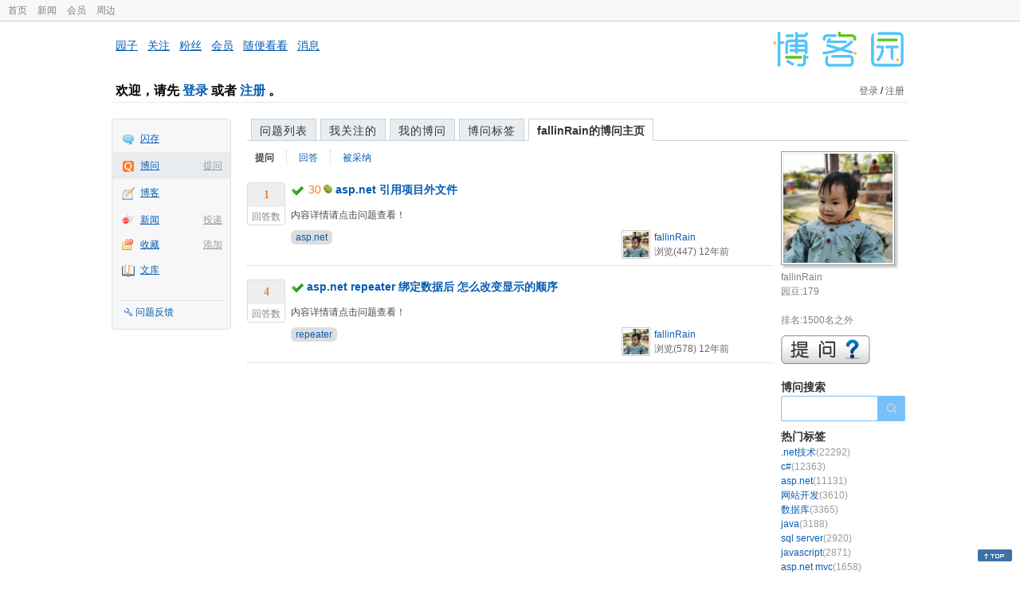

--- FILE ---
content_type: text/html; charset=utf-8
request_url: https://q.cnblogs.com/u/mnbvcxzsl/question
body_size: 4037
content:
<!DOCTYPE html>
<html lang="zh-cn">
<head>
    <meta charset="utf-8" />
    <meta name="viewport" content="width=device-width, initial-scale=1" />
    <title>fallinRain提出的问题_博问_博客园</title>
    <meta name="keywords" content="博问,IT问答,IT知识问答,程序员问答,电脑技术问答,IT问题解答" />
    <meta name="description" content="博问,程序员问答社区,解决你的IT难题。博问是一套IT知识互动式问答分享平台。用户可以根据自身的需求,有针对性地提出问题,同时这些答案又将作为搜索结果,满足有相同或类似问题的用户需求。" />
    <meta name="renderer" content="webkit">
    <meta name="force-rendering" content="webkit">
        <link rel="canonical" href="https://q.cnblogs.com/u/mnbvcxzsl" />
    <link rel="icon" href="https://assets.cnblogs.com/favicon_v3_2.ico" type="image/x-icon" />
    <link href="/bundles/css/common.min.css?v=vOeKAn0T0RPjj2azbHE-wzz-be9rPZGpoR2Xogs_Qlw" rel="stylesheet" />
    
    <link href="/bundles/css/list.min.css?v=G9E-FDDInzh44Hqy3FDs00YxPDYt73A36LpwkBK-VZk" rel="stylesheet" />

    <script src="//assets.cnblogs.com/script/jquery.js" type="text/javascript"></script>
    <script src="//assets.cnblogs.com/script/json2.js" type="text/javascript"></script>
    <script src="//assets.cnblogs.com/script/paste-upload-image.js"></script>
    <script src="//q-cdn.cnblogs.com/bundles/js/common.min.js" type="text/javascript"></script>
    <script src="//q-cdn.cnblogs.com/bundles/js/external.min.js" type="text/javascript"></script>
    <script src="//q-cdn.cnblogs.com/Component/layer/layer.js" type="text/javascript"></script>
    
    <script src="//q-cdn.cnblogs.com/bundles/js/forbidtohome.min.js" type="text/javascript"></script>
    <script type="text/javascript">
        $(window).ready(function() {
            $(".current_nav").attr("class", "");
            $("#lasttopnav_li").attr("style", "display:unset;");
            if ($(window).width() < 767) {
                $("#lasttopnav").attr("class", "current_nav").html("个人主页").attr("href", "");
            } else {
                $("#lasttopnav").attr("class", "current_nav").html(DecodeHtml("fallinRain的博问主页"))
                    .attr("href", "");
            }
            $(".current_tab").attr("class", "");
            $("#second_nav ul li a[href='/u/mnbvcxzsl/question']").attr("class", "current_tab");
            bindask();
            loadSidebar();
        });

        function DecodeHtml(str) {
            return $('<div/>').html(str).text();
        }
    </script>

</head>
<body>
    <div id="hd_top" class="clearfix">
        <div id="hd_top_w">
            <a href="//www.cnblogs.com">首页</a>
            <a href="//news.cnblogs.com/">新闻</a>
            <a href="https://cnblogs.vip/">会员</a>
            <a href="https://cnblogs.vip/store">周边</a>
        </div>
    </div>
    <div id="wrapper">
        <div id="header">
            <div id="logo">
                <a href="//www.cnblogs.com"><img src="//assets.cnblogs.com/images/logo/logo20170227.png" alt="logo" style="width:165px;height:55px;" /></a>
            </div>
            <div id="nav_block">
                <a href="//home.cnblogs.com/">园子</a> · <a href="//home.cnblogs.com/followees/">关注</a> · <a href="//home.cnblogs.com/followers/">粉丝</a> ·
                <a href="//home.cnblogs.com/vip">会员</a> · <a href="//home.cnblogs.com/feed/all/">随便看看</a> · <a href="//msg.cnblogs.com/" target="_blank">消息<span id="msg_count"></span></a>
            </div>
            <div class="clear"></div>
            <div id="header_user">
                <div class="topbar-left-logo">
                    <a href="//www.cnblogs.com"><img class="logo" src="/Images/newsite/cnblogs.svg" alt="博客园"></a>
                </div>
                
<h1 id="header_user_left">
        欢迎，请先 <a href="javascript:void(0);" onclick="return login();">登录</a> 或者 <a href="javascript:void(0);" onclick="return register();">注册</a> 。
</h1>
<div id="header_user_right">
        <a href="javascript:void(0);" onclick="return login();">登录</a> / <a href="javascript:void(0);" onclick="return register();">注册</a>
</div>


            </div>
            <div class="clear"></div>
        </div>
        <div id="container">

            <div id="app_bar">
    <p class="app_r_3"></p><p class="app_r_2"></p><p class="app_r_1"></p>
    <div id="app_list_wrapper">
        <ul class="app_list">
                <li class="">
                    <img src="//assets.cnblogs.com/images/ico_ing.gif" alt="" /><a href="https://ing.cnblogs.com/" id="app_ing">闪存</a>
                </li>
                <li class="current">
                            <em><a href="/q/new">提问</a></em>
                    <img src="//assets.cnblogs.com/images/ico_question.gif" alt="" /><a href="/" id="app_List">博问</a>
                </li>
                <li class="">
                    <img src="//assets.cnblogs.com/images/ico_blog.gif" alt="" /><a href="https://home.cnblogs.com/blog/" id="app_blog">博客</a>
                </li>
                <li class="">
                            <em><a href="https://news.cnblogs.com/n/publish">投递</a></em>
                    <img src="//assets.cnblogs.com/images/ico_news.gif" alt="" /><a href="https://home.cnblogs.com/news/" id="app_news">新闻</a>
                </li>
                <li class="">
                            <em><a href="#">添加</a></em>
                    <img src="//assets.cnblogs.com/images/ico_bookmark.gif" alt="" /><a href="https://wz.cnblogs.com/" id="app_wz">收藏</a>
                </li>
                <li class="">
                    <img src="//assets.cnblogs.com/images/ico_kb.gif" alt="" /><a href="https://home.cnblogs.com/kb/" id="app_kb">文库</a>
                </li>
        </ul>
        <div class="app_setting">
            <a href="https://group.cnblogs.com/forum/public/" class="flag_edit" target="_blank">问题反馈</a>
        </div>
    </div>
    <p class="app_r_1"></p><p class="app_r_2"></p><p class="app_r_3"></p>
</div>


            <div id="container_content">

                <div class="main_nav">
                    <ul class="topic_nav_block">
                        <li><a href="/">问题列表</a> </li>
                        <li><a href="/list/MyStarQuestion">我关注的</a> </li>
                        <li><a href="/list/myquestion">我的博问</a> </li>
                        <li><a href="/tag/list">博问标签</a> </li>
                        <li style="display:none;" id="lasttopnav_li"><a href="javascript:void(0);" id="lasttopnav"></a></li>
                    </ul>
                    <div class="clear">
                    </div>
                </div>

                <div id="main">
                    
<style type="text/css">
    @media (max-width: 767px) {
        .main_nav ul li {
            width: 20%;
        }

        #second_nav li {
            padding: 0 15px;
        }
    }
</style>

<div class="container_content">
    <div class="container_content_div">
        <div id="second_nav" style="float: left;">
            <ul>
                <li id="first_nav">
                    <a href="/u/mnbvcxzsl/question" title="fallinRain提的问题列表">
                        提问
                    </a>
                </li>
                <li>
                    <a href="/u/mnbvcxzsl/answered" class="" title="所有fallinRain曾回答的问题">
                        回答
                    </a>
                </li>
                <li>
                    <a href="/u/mnbvcxzsl/bestanswer" class="" title="fallinRain的回答被采纳的问题">
                        被采纳
                    </a>
                </li>
                <li>
                </li>
            </ul>
        </div>
            <div class="clear">
            </div>
                <div class="one_entity">
                    <div class="answercount">
                        <div class="diggit">
                            <div class="diggnum answered">1</div>
                            <div class="diggword">
                                回答数
                            </div>
                        </div>
                        <div class="clear">
                        </div>
                    </div>
                    <div id="news_item_53676" class="news_item">
                        <h2 class="news_entry">
                                    <img style="vertical-align: middle;" src="/Images/icn_hook.gif" alt="已解决问题" title="已解决问题" />
                                <span class="gold">30</span><img alt="" src="//assets.cnblogs.com/images/icons/yuandou20170322.png" class="coin-icon" />
                            <a target="_blank" href="/q/53676">asp.net 引用项目外文件</a>
                        </h2>
                        <div class="news_summary">
内容详情请点击问题查看！                        </div>
                        <div class="news_footer">
                            <div class="question-tag-div">
                                        <a style="background-color:#DDD;margin-right: 6px;padding: 2px 6px;border-radius: 6px 6px 6px 6px;" href="/tag/asp.net/unsolved">asp.net</a>
                            </div>
                            <div class="news_footer_user">
                                <a href="/u/mnbvcxzsl" class="author">
                                    <img alt="fallinRain的主页" src="//pic.cnblogs.com/face/540806/20210103083949.png" />
                                </a><a href="/u/mnbvcxzsl" class="news_contributor">fallinRain</a><br />
                                浏览(447) <span title="2013-08-19 09:49" class="date">12年前</span>
                            </div>
                        </div>
                        <div class="clear">
                        </div>
                    </div>
                </div>
                <div class="clear">
                </div>
                <div class="one_entity">
                    <div class="answercount">
                        <div class="diggit">
                            <div class="diggnum answered">4</div>
                            <div class="diggword">
                                回答数
                            </div>
                        </div>
                        <div class="clear">
                        </div>
                    </div>
                    <div id="news_item_53179" class="news_item">
                        <h2 class="news_entry">
                                    <img style="vertical-align: middle;" src="/Images/icn_hook.gif" alt="已解决问题" title="已解决问题" />
                            <a target="_blank" href="/q/53179">asp.net repeater 绑定数据后 怎么改变显示的顺序</a>
                        </h2>
                        <div class="news_summary">
内容详情请点击问题查看！                        </div>
                        <div class="news_footer">
                            <div class="question-tag-div">
                                        <a style="background-color:#DDD;margin-right: 6px;padding: 2px 6px;border-radius: 6px 6px 6px 6px;" href="/tag/repeater/unsolved">repeater</a>
                            </div>
                            <div class="news_footer_user">
                                <a href="/u/mnbvcxzsl" class="author">
                                    <img alt="fallinRain的主页" src="//pic.cnblogs.com/face/540806/20210103083949.png" />
                                </a><a href="/u/mnbvcxzsl" class="news_contributor">fallinRain</a><br />
                                浏览(578) <span title="2013-08-06 15:47" class="date">12年前</span>
                            </div>
                        </div>
                        <div class="clear">
                        </div>
                    </div>
                </div>
                <div class="clear">
                </div>
    </div>
    <div id="right_sidebar">
        <div class="shadow">
            <div>
                <a href="//home.cnblogs.com/u/mnbvcxzsl" title="fallinRain的主页">
                    <img src="//pic.cnblogs.com/avatar/540806/20210103083949.png" alt="" />
                </a>
            </div>
        </div>
        <div class="sidebar_white">
            <div class="my_rank">
                fallinRain<br />
                园豆:179<br />
                    <br />排名:1500名之外<br />
            </div>
            <div class="clear">
            </div>
            <div class="right_content_wrapper2">
                <a href="/q/new"><img id="img_ask" alt="提问" src="/Images/askqesbg.png" /></a>
            </div>
            <div class="right_content_wrapper2">
                <h2>
                    博问搜索
                </h2>
                <div class="ssearch" style="margin: 0px;">
                    <input type="text" onkeydown="search_answer_enter(event);" class="search-question-box" name="souword" id="souword" />
                    <input type="button" class="search-question-button" onclick="search_answer();return false;"
                           name="btnSearch" />
                </div>
            </div>
            <span id="right_hotcate"></span>
            <span id="right_weekexpert"></span>
            <div class="right_content_ad">
                <img alt="" src="//q-cdn.cnblogs.com/Images/ad.gif" />
            </div>
            <div class="right_content_wrapper2">
                <h2>
                    关于博问
                </h2>
                <ul class="quick_link">
                    <li>» <a href="/q/faq" target="_blank">博问帮助</a> </li>
                    <li>
                        » <a href="https://group.cnblogs.com/forum/bugs/newpost/" target="_blank">发现问题</a>
                    </li>
                    <li>
                        » <a href="https://group.cnblogs.com/forum/ideas/newpost/" target="_blank">我有建议</a>
                    </li>
                </ul>
            </div>
        </div>
    </div>
</div>
<script type="text/javascript">
    function search_answer() {
        window.location = 'https://zzk.cnblogs.com/s?t=q&w=' + encodeURIComponent($("#souword").val());
    }
    function search_answer_enter(event) {
        if (event.keyCode == 13) {
            search_answer();
            return false;
        }
        else {
            return true;
        }
    }
</script>

                </div>

                <div id="right_sidebar">
                    
                </div>
                <div class="clear"></div>
            </div>
            <div class="clear"></div>
        </div>
        <div id="footer">
            <a href="https://about.cnblogs.com">关于博客园</a><a href="https://about.cnblogs.com/contact">联系我们</a><a href="https://about.cnblogs.com/bd">商务合作</a>©2004-2026<a href="http://www.cnblogs.com">博客园</a><span id="powered_by">Powered by .NET on Kubernetes</span><span id="profiler_footer"></span>
        </div>
    </div>
    <script type="text/javascript">
        (function(c,l,a,r,i,t,y){
            c[a]=c[a]||function(){(c[a].q=c[a].q||[]).push(arguments)};
            t=l.createElement(r);t.async=1;t.src="https://www.clarity.ms/tag/"+i;
            y=l.getElementsByTagName(r)[0];y.parentNode.insertBefore(t,y);
        })(window, document, "clarity", "script", "l82i9eu4no");
    </script>
</body>
</html>


--- FILE ---
content_type: text/html; charset=utf-8
request_url: https://q.cnblogs.com/tag/hottag
body_size: 606
content:
    <div class="right_content_wrapper2">
        <h2>热门标签</h2>
        <div class="hotcate">
                <a class="list_tag" href="/tag/.net%E6%8A%80%E6%9C%AF">.net技术<span style="color:#999">(22292)</span></a>
                <div class="clear"></div>
                <a class="list_tag" href="/tag/c%23">c#<span style="color:#999">(12363)</span></a>
                <div class="clear"></div>
                <a class="list_tag" href="/tag/asp.net">asp.net<span style="color:#999">(11131)</span></a>
                <div class="clear"></div>
                <a class="list_tag" href="/tag/%E7%BD%91%E7%AB%99%E5%BC%80%E5%8F%91">网站开发<span style="color:#999">(3610)</span></a>
                <div class="clear"></div>
                <a class="list_tag" href="/tag/%E6%95%B0%E6%8D%AE%E5%BA%93">数据库<span style="color:#999">(3365)</span></a>
                <div class="clear"></div>
                <a class="list_tag" href="/tag/java">java<span style="color:#999">(3188)</span></a>
                <div class="clear"></div>
                <a class="list_tag" href="/tag/sql%20server">sql server<span style="color:#999">(2920)</span></a>
                <div class="clear"></div>
                <a class="list_tag" href="/tag/javascript">javascript<span style="color:#999">(2871)</span></a>
                <div class="clear"></div>
                <a class="list_tag" href="/tag/asp.net%20mvc">asp.net mvc<span style="color:#999">(1658)</span></a>
                <div class="clear"></div>
                <a class="list_tag" href="/tag/cpp">c&#x2B;&#x2B;<span style="color:#999">(1626)</span></a>
                <div class="clear"></div>
                <a class="list_tag" href="/tag/.net">.net<span style="color:#999">(1617)</span></a>
                <div class="clear"></div>
                <a class="list_tag" href="/tag/%E7%BC%96%E7%A8%8B%E8%AF%AD%E8%A8%80">编程语言<span style="color:#999">(1588)</span></a>
                <div class="clear"></div>
                <a class="list_tag" href="/tag/web%E5%89%8D%E7%AB%AF">web前端<span style="color:#999">(1391)</span></a>
                <div class="clear"></div>
                <a class="list_tag" href="/tag/jquery">jquery<span style="color:#999">(1355)</span></a>
                <div class="clear"></div>
                <a class="list_tag" href="/tag/js">js<span style="color:#999">(1336)</span></a>
                <div class="clear"></div>
                <a class="list_tag" href="/tag/%E5%8D%9A%E5%AE%A2%E5%9B%AD%E4%B8%93%E5%8C%BA">博客园专区<span style="color:#999">(1206)</span></a>
                <div class="clear"></div>
                <a class="list_tag" href="/tag/wpf">wpf<span style="color:#999">(1152)</span></a>
                <div class="clear"></div>
                <a class="list_tag" href="/tag/python">python<span style="color:#999">(1076)</span></a>
                <div class="clear"></div>
                <a class="list_tag" href="/tag/android">android<span style="color:#999">(1055)</span></a>
                <div class="clear"></div>
        </div>
        <div><a href="/tag/list">更多...</a></div>
        <div class="clear">
        </div>
    </div>


--- FILE ---
content_type: text/html; charset=utf-8
request_url: https://q.cnblogs.com/list/Weekexpert
body_size: 369
content:
    <div class="right_content_wrapper2">
        <h2>本周活跃用户</h2>
        <ul class="expert_list">
                <li>
                    <div class="icon_top">
                        <div class="icon_block">
                            <a href="/u/dudu">
                                <img src="//pic.cnblogs.com/face/1/20210216160610.png" width="48" height="48" alt="dudu的主页" />
                            </a>
                        </div>
                        <div class="user_link">
                            声望：24030<br />
                            <a href="/q/faq#qt" class="blue">高人七级</a><br />
                            收获<span class="text_black">6</span>园豆
                        </div>
                    </div>
                    <div class="icon_username">
                        <a title="dudu的博问主页" href="/u/dudu">dudu</a>
                    </div>
                    <div class="clear"></div>
                </li>
        </ul>
        <div class="clear">
        </div>
    </div>
